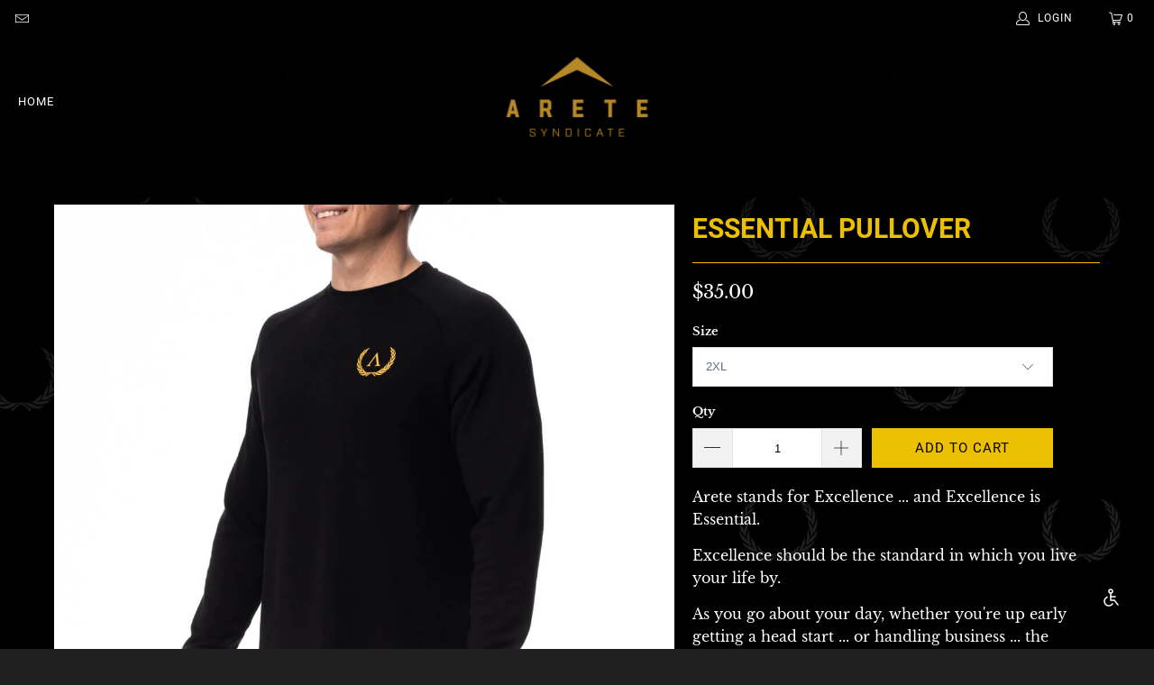

--- FILE ---
content_type: text/javascript; charset=utf-8
request_url: https://s3.us-east-2.amazonaws.com/orderlogic-production/arete-syndicate_constraints.js?1589922986
body_size: 3829
content:
var olConstraints = {"shop_id":6911819865,"money_format":"${{amount}}","order_min_quantity":null,"order_max_quantity":null,"messages":{},"2178032107609_maximum":{"product_id":2178032107609,"product":{"title":"Arete Syndicate LIVE - Accelerator Member Ticket"},"variant_count":1,"type":"maximum","amount":"2"},"4095029903449_maximum":{"product_id":4095029903449,"product":{"title":"Arete Syndicate LIVE - Guest of Syndicate Member"},"variant_count":1,"type":"maximum","amount":"1"},"4166957334617_maximum":{"product_id":4166957334617,"product":{"title":"Arete Syndicate LIVE Alumni Ticket"},"variant_count":1,"type":"maximum","amount":"2"},"4102353485913_maximum":{"product_id":4102353485913,"product":{"title":"Arete Syndicate LIVE Ticket"},"variant_count":1,"type":"maximum","amount":"1"},"4164350967897_maximum":{"product_id":4164350967897,"product":{"title":"2 Arete Syndicate LIVE Tickets"},"variant_count":1,"type":"maximum","amount":"1"},"6659903258775_maximum":{"product_id":6659903258775,"product":{"title":"Arete Syndicate Legacy Bi-Weekly Plan 1 Auto renew"},"variant_count":1,"type":"maximum","amount":"1"},"6593830518935_maximum":{"product_id":6593830518935,"product":{"title":"Arete Syndicate Legacy Bi-Weekly Plan 2"},"variant_count":1,"type":"maximum","amount":"1"},"6659904307351_maximum":{"product_id":6659904307351,"product":{"title":"Arete Syndicate Legacy Bi-Weekly Plan 2 Auto renew"},"variant_count":1,"type":"maximum","amount":"1"},"6595810656407_maximum":{"product_id":6595810656407,"product":{"title":"Arete Syndicate Legacy Membership"},"variant_count":1,"type":"maximum","amount":"1"},"6593818722455_maximum":{"product_id":6593818722455,"product":{"title":"Arete Syndicate Legacy Membership"},"variant_count":1,"type":"maximum","amount":"1"},"6575978807447_maximum":{"product_id":6575978807447,"product":{"title":"Arete Syndicate Membership - Pay Monthly"},"variant_count":1,"type":"maximum","amount":"1"},"6588465938583_maximum":{"product_id":6588465938583,"product":{"title":"Arete Syndicate Membership - Pay Yearly"},"variant_count":1,"type":"maximum","amount":"1"},"6588464398487_maximum":{"product_id":6588464398487,"product":{"title":"Arete Syndicate Membership - Pay Yearly"},"variant_count":1,"type":"maximum","amount":"1"},"6593834680471_maximum":{"product_id":6593834680471,"product":{"title":"Arete Syndicate Bi-Weekly Plan 1"},"variant_count":1,"type":"maximum","amount":"1"},"6659950936215_maximum":{"product_id":6659950936215,"product":{"title":"Arete Syndicate Bi-Weekly Plan 1 Auto renew"},"variant_count":1,"type":"maximum","amount":"1"},"6593835106455_maximum":{"product_id":6593835106455,"product":{"title":"Arete Syndicate Bi-Weekly Plan 2"},"variant_count":1,"type":"maximum","amount":"1"},"6659904372887_maximum":{"product_id":6659904372887,"product":{"title":"Arete Syndicate Bi-Weekly Plan 2 Auto renew"},"variant_count":1,"type":"maximum","amount":"1"},"6593828978839_maximum":{"product_id":6593828978839,"product":{"title":"Arete Syndicate Legacy Bi-Weekly Plan 1"},"variant_count":1,"type":"maximum","amount":"1"},"6542976221335_maximum":{"product_id":6542976221335,"product":{"title":"Arete Syndicate Membership - Pay Monthly"},"variant_count":1,"type":"maximum","amount":"1"},"6618009632919_maximum":{"product_id":6618009632919,"product":{"title":"Arete Syndicate Summit Ticket"},"variant_count":1,"type":"maximum","amount":"1"},"6589396385943_maximum":{"product_id":6589396385943,"product":{"title":"Arete Syndicate Summit Ticket (2 payment plan)"},"variant_count":1,"type":"maximum","amount":"1"},"7147399905431_maximum":{"product_id":7147399905431,"product":{"title":"Arete Syndicate Summit Ticket (2 payment plan)"},"variant_count":1,"type":"maximum","amount":"1"},"tag_constraints":{},"tier":0,"deleted":false,"cart_metadata":false,"hide_dynamic_checkout_button":true}

--- FILE ---
content_type: text/javascript
request_url: https://www.aretesyndicate.shop/cdn/shop/t/5/assets/app.js?v=55224543506689555151613147926
body_size: 9125
content:
$(function(){utils.enableDisclosure();var oldFlickityCreate=window.Flickity.prototype._create;window.Flickity.prototype._create=function(){var that=this;return this.element.addEventListener&&this.element.addEventListener("load",function(){that.onresize()},!0),this._create=oldFlickityCreate,oldFlickityCreate.apply(this,arguments)},document.addEventListener("lazyloaded",function(e2){var bg=e2.target.getAttribute("data-bg");bg&&(e2.target.style.backgroundImage="url("+bg+")")}),imageFunctions.flickityIosFix(),objectFitImages(),header.loadMegaMenu(),header.init(),Shopify.theme_settings.enable_autocomplete&&searchAutocomplete.init(),utils.pageBannerCheck(),slideshow.init(),testimonial.init(),videoSection.init(),gallery.init(),videoFeature.setupVideoPlayer(),featuredPromotions.init(),featuredCollectionSection.init(),collectionSidebarFilter.init(),cart.init(),mapFunction.init(),productPage.init(),recentlyViewed.init(),(Currency.show_multiple_currencies||Currency.native_multi_currency)&&currencyConverter.init();var pathname=location.pathname;pathname.startsWith("/challenge")&&$("html, body").animate({scrollTop:0},"slow"),utils.productReviewScroll();var resizeTimeout,beforeResizeWidth=$(window).width();window.addEventListener("resize",function(event){resizeTimeout||(resizeTimeout=setTimeout(function(){resizeTimeout=null;var currentScreenWidth=$(window).width();Shopify.media_queries.medium.matches&&currentScreenWidth!==beforeResizeWidth&&(cart.init(),header.unload(),header.init())},66))},!1),$.fancybox.defaults.animationEffect="fade",$.fancybox.defaults.transitionEffect="fade",$.fancybox.defaults.hash=!1,$.fancybox.defaults.infobar=!1,$.fancybox.defaults.toolbar=!1,$.fancybox.defaults.arrows=!1,$.fancybox.defaults.loop=!0,$.fancybox.defaults.smallBtn=!0,$.fancybox.defaults.live=!1,$.fancybox.defaults.zoom=!1,$.fancybox.defaults.mobile.preventCaptionOverlap=!1,$.fancybox.defaults.mobile.toolbar=!0,$.fancybox.defaults.mobile.buttons=["close"],$.fancybox.defaults.mobile.clickSlide="close",$.fancybox.defaults.mobile.clickContent="zoom",$.fancybox.defaults.afterLoad=function(instance,slide){instance.current.type=="image"&&slide.$content.wrapInner("<div class='fancybox-image-wrap'></div>"),instance.group.length>1&&slide.$content.find(".fancybox-image-wrap").append('<a title="Previous" class="fancybox-item fancybox-nav fancybox-prev" href="javascript:;" data-fancybox-prev><span>'+svgArrowSizeLeft+'</span></a><a title="Next" class="fancybox-item fancybox-nav fancybox-next" href="javascript:;" data-fancybox-next><span>'+svgArrowSizeRight+"</span></a>")},$('.lightbox[rel="gallery"]').fancybox();var $videoIframes=$('iframe[src*="youtube.com"], iframe[src*="vimeo.com"], iframe[src*="facebook.com/plugins/video"]');function getAspectRatio(width,height){var ratio=width/height;return Math.abs(ratio-1/1)==0?"1:1":Math.abs(ratio-4/3)<Math.abs(ratio-16/9)?"4:3":"16:9"}$videoIframes.each(function(index,iframe){var $iframe=$(iframe),source=$iframe.attr("src");!$iframe.parents(".plyr__video-wrapper").length&&!$iframe.parents(".lazyframe").length&&$iframe.wrap('<div class="lazyframe" data-ratio="'+getAspectRatio($iframe.attr("width"),$iframe.attr("height"))+'" data-src="'+source+'"></div>')}),lazyframe(".lazyframe"),$(".shopify-policy__container").wrap('<section class="section shopify-policy-template"><div class="container content"></div>'),$(".shopify-policy__container").closest(".section").prepend('<a name="pagecontent" id="pagecontent"></a>'),$(".shopify-policy__container").addClass("five-eighths offset-by-three columns is-hidden-offset-mobile-only medium-down--one-whole"),$(".shopify-policy__title").append('<div class="feature_divider"></div>');var currentValue=$(".search__form input[name='q']").val();$(".search__form input[name='q']").length>0&&$(".search__form input[name='q']").val(currentValue.replace("*","")),$("#sort-by").val($("#sort-by").data("default-sort")),$("body").on("change","#sort-by",function(){quickFilter.init()}),$("body").on("change","#tag_filter",function(){$("[data-option-filter] input").prop("checked",!1),quickFilter.init()}),$("body").on("change","#blog_filter",function(){var url=$(this).val();window.location=url}),$("input, select, textarea").on("focus blur",function(event){$("meta[name=viewport]").attr("content","width=device-width,initial-scale=1,maximum-scale="+(event.type=="blur"?10:1))}),$("body").on("change","[data-option-filter] input",function(){quickFilter.init(),$("html, body").animate({scrollTop:$("#pagecontent").offset().top},500)}),$("body").on("click","[data-reset-filters]",function(){collectionSidebarFilter.clearAllFilters()}),$("body").on("click","[data-clear-filter]",function(){var selectedOption=$(this).parents(".filter-active-tag");collectionSidebarFilter.clearSelectedFilter(selectedOption)}),$("body").on("change",".currencies",function(e2){$("[data-initial-modal-price]").attr("data-initial-modal-price","")}),$("body").on("change",".js-quick-shop select",function(e2){var currentVariant=$('.js-quick-shop select[name="id"]').val();currentVariant&&globalQuickShopProduct&&quickShop.updateVariant(currentVariant)}),Shopify.theme_settings.quick_shop_enabled&&quickShop.init();var touchStartPos=0;if($(document).bind("touchstart",function(e2){touchStartPos=$(window).scrollTop()}).bind("touchend",function(e2){var distance=touchStartPos-$(window).scrollTop();(distance>20||distance<-20)&&e2.preventDefault}),$("body").on("click",".sidebar .parent-link--false",function(e2){e2.preventDefault(),$menu=$(this).parent("li"),$menu.find(".menu-toggle").toggleClass("active"),$menu.find("ul").slideToggle()}),Shopify.theme_settings.newsletter_popup&&newsletter_popup.init(),window.location.pathname.indexOf("/comments")!=-1&&$("html,body").animate({scrollTop:$("#new-comment").offset().top-140},"slow"),$("body").on("mouseenter",".icon-search",function(){$(".search-terms").focus()}),$("body").on("click",".icon-search",function(){$("input.search-terms").focus()}),$("body").on("click",".search-submit",function(){$(this).parent().submit()}),Shopify.media_queries.large.matches&&($(".animate_right").waypoint(function(){$(this.element).addClass("animated fadeInRight")},{offset:"70%"}),$(".animate_left").waypoint(function(){$(this.element).addClass("animated fadeInLeft")},{offset:"70%"}),$(".animate_up").waypoint(function(){$(this.element).addClass("animated fadeInUp")},{offset:"70%"}),$(".animate_down").waypoint(function(){$(this.element).addClass("animated fadeInDown")},{offset:"70%"})),$(".slider, .flexslider").find("li").unwrap(),$(".slider, .flexslider").flickity({pageDots:usePageDots,imagesLoaded:!0,arrowShape:arrowSize,lazyLoad:2}),utils.createAccordion(".toggle-all--true","h4.toggle","ul.toggle_list"),utils.createAccordion(".footer_menu","h6","ul"),utils.createAccordion(".footer_content","h6","div.toggle_content"),utils.createAccordion(".product_section .accordion-tabs",".tabs li > a",".tabs-content li"),utils.mobileParentActiveAccordion("#mobile_menu","li.sublink > a.parent-link--true span","li.sublink ul"),utils.mobileAccordion("#mobile_menu","li.sublink > a.parent-link--false","li.sublink ul"),utils.initializeTabs(),utils.resizeActionButtons(),globalAccordions.init(),$(window).on("resize",function(){utils.resizeActionButtons()}),Shopify.media_queries.medium.matches&&utils.createAccordion(".toggle-all--false","h4.toggle","ul.toggle_list"),$("body").on("click",".menu-toggle",function(e2){var $content=$(this).next("ul");$content.slideToggle(),$(this).toggleClass("active"),$(this).attr("aria-expanded",$(this).attr("aria-expanded")=="true"?"false":"true")}),Shopify.theme_settings.collection_swatches&&Shopify.media_queries.large.matches&&($("body").on("mouseenter",".collection_swatches",function(){$(".swatch span",$(this)).each(function(){$(this).data("image").indexOf("no-image")==-1&&($("<img/>")[0].src=$(this).data("image"))})}),$("body").on("mouseenter",".swatch span",function(){$(this).data("image").indexOf("no-image")==-1&&($(this).parents(".thumbnail").find(".image__container img:not(.secondary)").attr("src",$(this).data("image")),$(this).parents(".thumbnail").find(".image__container img:not(.secondary)").attr("srcset",$(this).data("image")))})),Shopify.theme_settings.display_tos_checkbox&&$("body").on("click touchstart",".cart_content .tos_label",function(){$(this).prev("input").prop("checked",!0)}),Shopify.theme_settings.display_tos_checkbox&&Shopify.theme_settings.go_to_checkout?$("body").on("click",".tos_warning .action_button",function(e2){if($(this).parents("form").find(".tos_agree").is(":checked"))Shopify.theme_settings.go_to_checkout||$("body").hasClass("cart")?$(this).submit():(e2.preventDefault(),document.location.href="/cart");else{var warning2='<p class="warning animated bounceIn">'+Shopify.translation.agree_to_terms_warning+"</p>";return $("p.warning").length==0&&$(this).before(warning2),!1}}):Shopify.theme_settings.go_to_checkout||$("body").on("click",".cart_content .action_button",function(e2){e2.preventDefault(),document.location.href=Shopify.routes.cart_url}),Shopify.theme_settings.collection_secondary_image&&imageFunctions.showSecondaryImage(),$("[data-is-required]").length){var $checkboxGroup=$(".contact-block--checkbox input");$checkboxGroup.prop("required",!0),$(".contact-block--checkbox [data-is-required] input").on("change",function(){$checkboxGroup.prop("required",!0),$checkboxGroup.is(":checked")&&$checkboxGroup.prop("required",!1)})}$(".maps").click(function(){$(".maps iframe").css("pointer-events","auto")}),Shopify.theme_settings.pagination_type=="load_more_button"&&enableLoadMoreButton(".collection-matrix"),Shopify.theme_settings.pagination_type=="load_more"&&enableLoadMoreProducts(),Shopify.theme_settings.pagination_type=="infinite_scroll"&&enableInfiniteScroll(),Shopify.theme_settings.search_pagination_type=="load_more_button"&&enableLoadMoreButton(".search-matrix"),Shopify.theme_settings.search_pagination_type=="load_more"&&enableLoadMoreSearch(),Shopify.theme_settings.search_pagination_type=="infinite_scroll"&&enableInfiniteSearchScroll();function ajaxSubmitCart(cart2){$cart=cart2,$.ajax({url:"/cart/update.js",dataType:"json",cache:!1,type:"post",data:$cart.serialize(),success:function(data){refreshCart(data)}})}function updateCartItemQuantity(cartItem){$.ajax({url:"/cart/change.js",dataType:"json",cache:!1,type:"post",data:{quantity:cartItem.quantity,line:cartItem.lineID},success:function(data){var cartItemsArray=data.items,lineIDIndex=cartItem.lineID-1,totalCartItems=cartItem.parentCartForm.find("[data-variant-id]").length,$quantityInputs=cartItem.parentCartForm.find('[data-variant-id="'+cartItem.variantID+'"] input'),initialQuantityTotal=0,apiQuantityTotal=0,apiLineItemQuantity=typeof data.items[lineIDIndex]!="undefined"?data.items[lineIDIndex].quantity:0;if($quantityInputs.length>1?($.each($quantityInputs,function(i2,input){initialQuantityTotal+=parseInt($(input).val())}),cartItemsArray.forEach(function(item){item.variant_id===cartItem.variantID&&(apiQuantityTotal+=item.quantity)})):(initialQuantityTotal=parseInt($quantityInputs.val()),apiQuantityTotal=typeof data.items[lineIDIndex]!="undefined"?data.items[lineIDIndex].quantity:0),initialQuantityTotal>0&&initialQuantityTotal>apiQuantityTotal)if(apiQuantityTotal==1?items_left_text=Shopify.translation.one_item_left:items_left_text=Shopify.translation.items_left_text,$(".warning--quantity").remove(),totalCartItems<cartItemsArray.length)cartItem.parentCartForm.data("cart-form")==="cart-template"?cartItem.parentCartForm.submit():refreshCart(data);else{var warning2='<p class="warning warning--quantity animated bounceIn">'+apiQuantityTotal+" "+items_left_text+"</p>";cartItem.parentCartForm.find("[data-line-id='"+cartItem.lineID+"'] input").parent().after(warning2),cartItem.parentCartForm.find("[data-line-id='"+cartItem.lineID+"'] input").val(apiLineItemQuantity)}else cartItem.parentCartForm.data("cart-form")==="cart-template"?cartItem.parentCartForm.submit():refreshCart(data)}})}function refreshCartID(){for(var cartItem=document.querySelectorAll(".cart__item"),i2=0;i2<cartItem.length;i2++)for(var lineIndex=i2+1,dataLineId=cartItem[i2].querySelectorAll("[data-line-id]"),c=0;c<dataLineId.length;c++)dataLineId[c].dataset.lineId=lineIndex}function refreshCart(cart2){$(".cart_count").empty(),$cartBtn=$(".cart_count");var value=$cartBtn.text()||"0",cart_items_html="",cart_discounts_html="",cart_action_html="",cart_savings_html="",$cart_form=$("[data-cart-form]"),productHasSale=!1,productCompareAtPrice=0,productFinalPrice=0;if($cart_form.data("total-discount",cart2.total_discount),$cartBtn.text(value.replace(/[0-9]+/,cart2.item_count)),cart2.item_count==0)$(".js-empty-cart__message").removeClass("hidden"),$cart_form.addClass("hidden");else{$(".js-empty-cart__message").addClass("hidden"),$cart_form.removeClass("hidden");var total_saving=0,saving=0;$.each(cart2.items,function(index,item){var itemDiscounts=item.discounts,discountMessage="";for(i=0;i<itemDiscounts.length;i++){var amount2=Shopify.formatMoney(itemDiscounts[i].amount,$("body").data("money-format")),title2=itemDiscounts[i].title;discountMessage='<p class="notification-discount meta">'+title2+"</p>"}var line_id=index+1;if(cart_items_html+='<li class="mini-cart__item clearfix" data-cart-item data-line-id="'+line_id+'" data-variant-id="'+item.id+'"><a href="'+item.url+'">',item.image&&(cart_items_html+='<div class="cart_image"><img src="'+item.image.replace(/(\.[^.]*)$/,"_compact$1").replace("http:","")+'" alt="'+htmlEncode(item.title)+'" /></div></a>'),cart_items_html+='<div class="mini-cart__item--content"><div class="mini-cart__item__title"><div class="item_title"><a href="'+item.url+'">'+item.title+"</a></div>",item.properties&&$.each(item.properties,function(title3,value2){value2&&(cart_items_html+='<div class="line-item">'+title3+": "+value2+" </div>")}),cart_items_html+='<strong class="right price">',$.ajax({dataType:"json",async:!1,cache:!1,url:"/products/"+item.handle+".js",success:function(data){if(data.variants){var itemVariants=data.variants;if(itemVariants.length>1){for(v=0;v<itemVariants.length;v++)if(itemVariants[v].id==item.id)var data=itemVariants[v]}}data.compare_at_price?data.compare_at_price>data.price&&(productHasSale=!0,productCompareAtPrice=data.compare_at_price,productFinalPrice=data.price):productHasSale=!1}}),productHasSale==!0){var itemPrice=Shopify.formatMoney(productFinalPrice,$("body").data("money-format"))+' </span><span class="money was_price">'+Shopify.formatMoney(productCompareAtPrice,$("body").data("money-format"))+"</span>";cart_items_html+='<span class="money sale">'+itemPrice+"</strong>",saving=(productCompareAtPrice-productFinalPrice)*item.quantity,total_saving=saving+total_saving}else if(item.price>item.final_price){var itemPrice=Shopify.formatMoney(item.final_price,$("body").data("money-format"))+' </span><span class="money was_price">'+Shopify.formatMoney(item.price,$("body").data("money-format"))+"</span>";cart_items_html+='<span class="money sale">'+itemPrice+"</strong>"}else{var itemPrice=Shopify.formatMoney(item.price,$("body").data("money-format"));cart_items_html+='<span class="money">'+itemPrice+"</span></strong>"}item.price>item.final_price&&(cart_items_html+=discountMessage),cart_items_html+='<div class="left product-quantity-box">',cart_items_html+='<span class="ss-icon product-minus js-change-quantity" data-func="minus"><span class="icon-minus"></span></span>',cart_items_html+='<input type="number" min="0" class="quantity" name="updates[]" id="updates_'+item.id+'" value="'+item.quantity+'" data-cart-quantity-input="mini-cart" />',cart_items_html+='<span class="ss-icon product-plus js-change-quantity" data-func="plus"><span class="icon-plus"></span></span>',cart_items_html+="</div></div></div>",cart_items_html+='<a href="/cart/change?line='+line_id+'&amp;quantity=0" class="js-cart-remove-btn cart__remove-btn" data-line-id="'+line_id+'" data-remove-item="mini-cart"><span class="remove-icon"></span></a>'});var cartDiscounts=cart2.cart_level_discount_applications,cartDiscountMessage="";for(i=0;i<cartDiscounts.length;i++){var amount=Shopify.formatMoney(cartDiscounts[i].total_allocated_amount,$("body").data("money-format")),title=cartDiscounts[i].title;cart_discounts_html+='<span class="cart_discounts--title">'+title+"</span>",cart_discounts_html+='<span class="cart_discounts--price">',cart_discounts_html+='-<span class="money">'+amount+"</span></span>"}cart_action_html+='<span class="right"><span class="money">'+Shopify.formatMoney(cart2.total_price,$("body").data("money-format"))+"</span></span><span>"+Shopify.translation.cart_subtotal_text+"</span>",total_saving=total_saving+cart2.total_discount,Shopify.theme_settings.display_savings&&total_saving>0?cart_savings_html='<span class="right"><span class="money">'+Shopify.formatMoney(total_saving,$("body").data("money-format"))+"</span></span><span>"+Shopify.translation.cart_savings_text+"</span>":cart_savings_html=""}$(".js-cart_items").html(cart_items_html),$(".js-cart_discounts").html(cart_discounts_html),$(".js-cart_subtotal").html(cart_action_html),$(".js-cart_savings").html(cart_savings_html),Currency.show_multiple_currencies&&currencyConverter.convertCurrencies()}$("body").on("change","[data-cart-quantity-input]",function(){var cartItem={lineID:$(this).parents("[data-cart-item]").data("line-id"),variantID:$(this).parents("[data-cart-item]").data("variant-id"),quantity:$(this).val(),parentCartForm:$(this).parents("[data-cart-form]"),totalDiscount:$(this).parents("[data-cart-form]").data("total-discount"),$element:$(this).parents("[data-cart-item]")};$(this).parents(".product-quantity-box").find(".js-change-quantity").addClass("is-disabled"),updateCartItemQuantity(cartItem)}),$("body").on("click","[data-remove-item]",function(e2){e2.preventDefault();var cartItem={lineID:$(this).parents("[data-cart-item]").data("line-id"),variantID:$(this).parents("[data-cart-item]").data("variant-id"),quantity:0,parentCartForm:$(this).parents("[data-cart-form]"),totalDiscount:$(this).parents("[data-cart-form]").data("total-discount"),$element:$(this).parents("[data-cart-item]")};cartItem.$element.addClass("animated fadeOutLeft"),updateCartItemQuantity(cartItem),cartItem.parentCartForm.data("cart-form")==="cart-template"&&(cartItem.$element.find("input").val("0"),cartItem.parentCartForm.submit()),cartItem.parentCartForm.data("cart-form")==="mini-cart"&&cartItem.$element.find("input").val("0")}),Shopify.theme_settings.cart_action=="ajax"&&$(document).on("click",".ajax-submit",function(e){e.preventDefault();var $addToCartForm=$(this).closest("form"),$addToCartBtn=$addToCartForm.find(".add_to_cart");return $("body").hasClass("cart")&&$addToCartForm.submit(),$.ajax({url:"/cart/add.js",dataType:"json",cache:!1,type:"post",data:$addToCartForm.serialize(),beforeSend:function(){$addToCartBtn.attr("disabled","disabled").addClass("disabled"),$addToCartBtn.find("span").removeClass("fadeInDown").addClass("animated zoomOut")},success:function(itemData){$addToCartBtn.find(".checkmark").addClass("checkmark-active"),window.setTimeout(function(){$addToCartBtn.removeAttr("disabled").removeClass("disabled"),$addToCartBtn.find(".checkmark").removeClass("checkmark-active"),$addToCartBtn.find("span").removeClass("zoomOut").addClass("fadeInDown")},1e3),$.ajax({url:"/cart.js",dataType:"json",cache:!1,success:function(cart2){setTimeout(function(){if(refreshCart(cart2),$("body").hasClass("fancybox-active")&&$.fancybox.close(),$("#header").is(":visible")?$("#header .cart-container").addClass("active_link"):$(".sticky_nav--stick").length?$(".sticky_nav .cart-container").addClass("active_link"):$(".top-bar .cart-container").addClass("active_link"),Shopify.media_queries.medium.matches){var $cart_container=$(this).parent();$cart_container.hasClass("active_link"),$("body").addClass("blocked-scroll")}},500)}})},error:function(XMLHttpRequest){var response=eval("("+XMLHttpRequest.responseText+")");response=response.description,$(".warning").remove();var warning='<p class="warning animated bounceIn">'+response.replace("All 1 ","All ")+"</p>";$addToCartForm.after(warning),$addToCartBtn.removeAttr("disabled").removeClass("disabled"),$addToCartBtn.find("span").text(Shopify.translation.add_to_cart).removeClass("zoomOut").addClass("zoomIn")}}),!1}),productPage.productSwatches()}),Shopify.updateOptionsInSelector=function(selectorIndex,parent){switch(selectorIndex){case 0:var key="root",selector=$(parent+" .single-option-selector:eq(0)");break;case 1:var key=$(parent+" .single-option-selector:eq(0)").val(),selector=$(parent+" .single-option-selector:eq(1)");break;case 2:var key=$(parent+" .single-option-selector:eq(0)").val();key+=" / "+$(parent+" .single-option-selector:eq(1)").val();var selector=$(parent+" .single-option-selector:eq(2)")}var availableOptions=Shopify.optionsMap[key];$(parent+' .swatch[data-option-index="'+selectorIndex+'"] .swatch-element').each(function(){$.inArray($(this).attr("data-value"),availableOptions)!==-1?$(this).removeClass("soldout").find(":radio").removeAttr("disabled","disabled").removeAttr("checked"):$(this).addClass("soldout").find(":radio").removeAttr("checked").attr("disabled","disabled")})},Shopify.linkOptionSelectors=function(product,parent){Shopify.optionsMap={};for(var i2=0;i2<product.variants.length;i2++){var variant=product.variants[i2];if(variant.available){if(Shopify.optionsMap.root=Shopify.optionsMap.root||[],Shopify.optionsMap.root.push(variant.option1),Shopify.optionsMap.root=Shopify.uniq(Shopify.optionsMap.root),product.options.length>1){var key=variant.option1;Shopify.optionsMap[key]=Shopify.optionsMap[key]||[],Shopify.optionsMap[key].push(variant.option2),Shopify.optionsMap[key]=Shopify.uniq(Shopify.optionsMap[key])}if(product.options.length===3){var key=variant.option1+" / "+variant.option2;Shopify.optionsMap[key]=Shopify.optionsMap[key]||[],Shopify.optionsMap[key].push(variant.option3),Shopify.optionsMap[key]=Shopify.uniq(Shopify.optionsMap[key])}}}Shopify.updateOptionsInSelector(0,parent),product.options.length>1&&Shopify.updateOptionsInSelector(1,parent),product.options.length===3&&Shopify.updateOptionsInSelector(2,parent),$(parent+" .single-option-selector:eq(0)").change(function(){return Shopify.updateOptionsInSelector(1,parent),product.options.length===3&&Shopify.updateOptionsInSelector(2,parent),!0}),$(parent+" .single-option-selector:eq(1)").change(function(){return product.options.length===3&&Shopify.updateOptionsInSelector(2,parent),!0})};function htmlEncode(value){return value?$("<div/>").text(value).html():""}function is_touch_device(){return"ontouchstart"in window||navigator.maxTouchPoints}var touch_device=/Android|webOS|iPhone|iPad|iPod|BlackBerry/i.test(navigator.userAgent);function floatToString(t,e2){var o=t.toFixed(e2).toString();return o.match(/^\.\d+/)?"0"+o:o}if(typeof Shopify=="undefined")var Shopify={};Shopify.each=function(t,e2){for(var o=0;o<t.length;o++)e2(t[o],o)},Shopify.map=function(t,e2){for(var o=[],i2=0;i2<t.length;i2++)o.push(e2(t[i2],i2));return o},Shopify.arrayIncludes=function(t,e2){for(var o=0;o<t.length;o++)if(t[o]==e2)return!0;return!1},Shopify.uniq=function(t){for(var e2=[],o=0;o<t.length;o++)Shopify.arrayIncludes(e2,t[o])||e2.push(t[o]);return e2},Shopify.isDefined=function(t){return typeof t!="undefined"},Shopify.getClass=function(t){return Object.prototype.toString.call(t).slice(8,-1)},Shopify.extend=function(t,e2){function o(){}o.prototype=e2.prototype,t.prototype=new o,t.prototype.constructor=t,t.baseConstructor=e2,t.superClass=e2.prototype},Shopify.locationSearch=function(){return window.location.search},Shopify.locationHash=function(){return window.location.hash},Shopify.replaceState=function(t){window.history.replaceState({},document.title,t)},Shopify.urlParam=function(t){var e2=RegExp("[?&]"+t+"=([^&#]*)").exec(Shopify.locationSearch());return e2&&decodeURIComponent(e2[1].replace(/\+/g," "))},Shopify.newState=function(t,e2){var o;return o=Shopify.urlParam(t)?Shopify.locationSearch().replace(RegExp("("+t+"=)[^&#]+"),"$1"+e2):Shopify.locationSearch()===""?"?"+t+"="+e2:Shopify.locationSearch()+"&"+t+"="+e2,o+Shopify.locationHash()},Shopify.setParam=function(t,e2){Shopify.replaceState(Shopify.newState(t,e2))},Shopify.Product=function(t){Shopify.isDefined(t)&&this.update(t)},Shopify.Product.prototype.update=function(t){for(property in t)this[property]=t[property]},Shopify.Product.prototype.optionNames=function(){return Shopify.getClass(this.options)=="Array"?this.options:[]},Shopify.Product.prototype.optionValues=function(t){if(!Shopify.isDefined(this.variants))return null;var e2=Shopify.map(this.variants,function(e3){var o="option"+(t+1);return e3[o]==null?null:e3[o]});return e2[0]==null?null:Shopify.uniq(e2)},Shopify.Product.prototype.getVariant=function(t){var e2=null;return t.length!=this.options.length||Shopify.each(this.variants,function(o){for(var i2=!0,r=0;r<t.length;r++){var n="option"+(r+1);o[n]!=t[r]&&(i2=!1)}return i2==1?void(e2=o):void 0}),e2},Shopify.Product.prototype.getVariantById=function(t){for(var e2=0;e2<this.variants.length;e2++){var o=this.variants[e2];if(t==o.id)return o}return null},Shopify.money_format="$",Shopify.formatMoney=function(t,e2){function o(t2,e3){return typeof t2=="undefined"?e3:t2}function i2(t2,e3,i3,r2){if(e3=o(e3,2),i3=o(i3,","),r2=o(r2,"."),isNaN(t2)||t2==null)return 0;t2=(t2/100).toFixed(e3);var n2=t2.split("."),a2=n2[0].replace(/(\d)(?=(\d\d\d)+(?!\d))/g,"$1"+i3),s=n2[1]?r2+n2[1]:"";return a2+s}typeof t=="string"&&(t=t.replace(".",""));var r="",n=/\{\{\s*(\w+)\s*\}\}/,a=e2||this.money_format;switch(a.match(n)[1]){case"amount":r=i2(t,2);break;case"amount_no_decimals":r=i2(t,0);break;case"amount_with_comma_separator":r=i2(t,2,".",",");break;case"amount_with_apostrophe_separator":r=i2(t,2,"'",".");break;case"amount_no_decimals_with_comma_separator":r=i2(t,0,".",",")}return a.replace(n,r)},Shopify.OptionSelectors=function(t,e2){return this.selectorDivClass="selector-wrapper",this.selectorClass="single-option-selector",this.variantIdFieldIdSuffix="-variant-id",this.variantIdField=null,this.historyState=null,this.selectors=[],this.domIdPrefix=t,this.product=new Shopify.Product(e2.product),this.onVariantSelected=Shopify.isDefined(e2.onVariantSelected)?e2.onVariantSelected:function(){},this.replaceSelector(t),this.initDropdown(),e2.enableHistoryState&&(this.historyState=new Shopify.OptionSelectors.HistoryState(this)),!0},Shopify.OptionSelectors.prototype.initDropdown=function(){var t={initialLoad:!0},e2=this.selectVariantFromDropdown(t);if(!e2){var o=this;setTimeout(function(){o.selectVariantFromParams(t)||o.fireOnChangeForFirstDropdown.call(o,t)})}},Shopify.OptionSelectors.prototype.fireOnChangeForFirstDropdown=function(t){this.selectors[0].element.onchange(t)},Shopify.OptionSelectors.prototype.selectVariantFromParamsOrDropdown=function(t){var e2=this.selectVariantFromParams(t);e2||this.selectVariantFromDropdown(t)},Shopify.OptionSelectors.prototype.replaceSelector=function(t){var e2=document.getElementById(t),o=e2.parentNode;Shopify.each(this.buildSelectors(),function(t2){o.insertBefore(t2,e2)}),e2.style.display="none",this.variantIdField=e2},Shopify.OptionSelectors.prototype.selectVariantFromDropdown=function(t){var e2=document.getElementById(this.domIdPrefix).querySelector("[selected]");if(e2||(e2=document.getElementById(this.domIdPrefix).querySelector('[selected="selected"]')),!e2)return!1;var o=e2.value;return this.selectVariant(o,t)},Shopify.OptionSelectors.prototype.selectVariantFromParams=function(t){var e2=Shopify.urlParam("variant");return this.selectVariant(e2,t)},Shopify.OptionSelectors.prototype.selectVariant=function(t,e2){var o=this.product.getVariantById(t);if(o==null)return!1;for(var i2=0;i2<this.selectors.length;i2++){var r=this.selectors[i2].element,n=r.getAttribute("data-option"),a=o[n];a!=null&&this.optionExistInSelect(r,a)&&(r.value=a)}return typeof jQuery!="undefined"?jQuery(this.selectors[0].element).trigger("change",e2):this.selectors[0].element.onchange(e2),!0},Shopify.OptionSelectors.prototype.optionExistInSelect=function(t,e2){for(var o=0;o<t.options.length;o++)if(t.options[o].value==e2)return!0},Shopify.OptionSelectors.prototype.insertSelectors=function(t,e2){Shopify.isDefined(e2)&&this.setMessageElement(e2),this.domIdPrefix="product-"+this.product.id+"-variant-selector";var o=document.getElementById(t);Shopify.each(this.buildSelectors(),function(t2){o.appendChild(t2)})},Shopify.OptionSelectors.prototype.buildSelectors=function(){for(var t=0;t<this.product.optionNames().length;t++){var e2=new Shopify.SingleOptionSelector(this,t,this.product.optionNames()[t],this.product.optionValues(t));e2.element.disabled=!1,this.selectors.push(e2)}var o=this.selectorDivClass,i2=this.product.optionNames(),r=Shopify.map(this.selectors,function(t2){var e3=document.createElement("div");if(e3.setAttribute("class",o),i2.length>1){var r2=document.createElement("label");r2.htmlFor=t2.element.id,r2.innerHTML=t2.name,e3.appendChild(r2)}return e3.appendChild(t2.element),e3});return r},Shopify.OptionSelectors.prototype.selectedValues=function(){for(var t=[],e2=0;e2<this.selectors.length;e2++){var o=this.selectors[e2].element.value;t.push(o)}return t},Shopify.OptionSelectors.prototype.updateSelectors=function(t,e2){var o=this.selectedValues(),i2=this.product.getVariant(o);i2?(this.variantIdField.disabled=!1,this.variantIdField.value=i2.id):this.variantIdField.disabled=!0,this.onVariantSelected(i2,this,e2),this.historyState!=null&&this.historyState.onVariantChange(i2,this,e2)},Shopify.OptionSelectorsFromDOM=function(t,e2){var o=e2.optionNames||[],i2=e2.priceFieldExists||!0,r=e2.delimiter||"/",n=this.createProductFromSelector(t,o,i2,r);e2.product=n,Shopify.OptionSelectorsFromDOM.baseConstructor.call(this,t,e2)},Shopify.extend(Shopify.OptionSelectorsFromDOM,Shopify.OptionSelectors),Shopify.OptionSelectorsFromDOM.prototype.createProductFromSelector=function(t,e2,o,i2){if(!Shopify.isDefined(o))var o=!0;if(!Shopify.isDefined(i2))var i2="/";var r=document.getElementById(t),n=r.childNodes,a=(r.parentNode,e2.length),s=[];Shopify.each(n,function(t2,r2){if(t2.nodeType==1&&t2.tagName.toLowerCase()=="option"){var n2=t2.innerHTML.split(new RegExp("\\s*\\"+i2+"\\s*"));e2.length==0&&(a=n2.length-(o?1:0));var p2=n2.slice(0,a),l2=o?n2[a]:"",c=(t2.getAttribute("value"),{available:!t2.disabled,id:parseFloat(t2.value),price:l2,option1:p2[0],option2:p2[1],option3:p2[2]});s.push(c)}});var p={variants:s};if(e2.length==0){p.options=[];for(var l=0;a>l;l++)p.options[l]="option "+(l+1)}else p.options=e2;return p},Shopify.SingleOptionSelector=function(t,e2,o,i2){this.multiSelector=t,this.values=i2,this.index=e2,this.name=o,this.element=document.createElement("select");for(var r=0;r<i2.length;r++){var n=document.createElement("option");n.value=i2[r],n.innerHTML=i2[r],this.element.appendChild(n)}return this.element.setAttribute("class",this.multiSelector.selectorClass),this.element.setAttribute("data-option","option"+(e2+1)),this.element.id=t.domIdPrefix+"-option-"+e2,this.element.onchange=function(o2,i3){i3=i3||{},t.updateSelectors(e2,i3)},!0},Shopify.Image={preload:function(t,e2){for(var o=0;o<t.length;o++){var i2=t[o];this.loadImage(this.getSizedImageUrl(i2,e2))}},loadImage:function(t){new Image().src=t},switchImage:function(t,e2,o){if(t&&e2){var i2=this.imageSize(e2.src),r=this.getSizedImageUrl(t.src,i2);o?o(r,t,e2):e2.src=r}},imageSize:function(t){var e2=t.match(/_(1024x1024|2048x2048|pico|icon|thumb|small|compact|medium|large|grande)\./);return e2!=null?e2[1]:null},getSizedImageUrl:function(t,e2){if(e2==null)return t;if(e2=="master")return this.removeProtocol(t);var o=t.match(/\.(jpg|jpeg|gif|png|bmp|bitmap|tiff|tif)(\?v=\d+)?$/i);if(o!=null){var i2=t.split(o[0]),r=o[0];return this.removeProtocol(i2[0]+"_"+e2+r)}return null},removeProtocol:function(t){return t.replace(/http(s)?:/,"")}},Shopify.OptionSelectors.HistoryState=function(t){this.browserSupports()&&this.register(t)},Shopify.OptionSelectors.HistoryState.prototype.register=function(t){window.addEventListener("popstate",function(e2){t.selectVariantFromParamsOrDropdown({popStateCall:!0})})},Shopify.OptionSelectors.HistoryState.prototype.onVariantChange=function(t,e2,o){this.browserSupports()&&(!t||o.initialLoad||o.popStateCall||Shopify.setParam("variant",t.id))},Shopify.OptionSelectors.HistoryState.prototype.browserSupports=function(){return window.history&&window.history.replaceState},$(document).on("shopify:block:select",function(e2){var blockId=e2.detail.blockId,$parentSection=$("#shopify-section-"+e2.detail.sectionId);($parentSection.hasClass("shopify-section--slideshow")||$parentSection.hasClass("shopify-section--testimonials"))&&sliderBlock.select(blockId,$parentSection),$parentSection.find(".block__recommended_products")&&(productPage.unload($parentSection),productPage.init()),$parentSection.hasClass("shopify-section--product-details-template")&&($(".shopify-section--map").length&&mapFunction.init(),$(".shopify-section--featured-collection").length&&(featuredCollectionSection.init(),videoFeature.init()),$("shopify-section--video").length&&videoSection.init(),$(".recently-viewed__section").length&&Shopify.theme_settings.collection_secondary_image&&imageFunctions.showSecondaryImage()),$parentSection.hasClass("shopify-section--page-details-template")&&($(".shopify-section--map").length&&mapFunction.init(),$(".shopify-section--featured-collection").length&&(featuredCollectionSection.init(),videoFeature.init()),$("shopify-section--video").length&&videoSection.init(),$(".recently-viewed__section").length&&Shopify.theme_settings.collection_secondary_image&&imageFunctions.showSecondaryImage()),$parentSection.hasClass("shopify-section--cart-template")&&$(".block__featured_collection").length&&featuredCollectionSection.init(),$parentSection.hasClass("shopify-section--product-template")&&Shopify.theme_settings.enable_shopify_review_comments&&$("#shopify-product-reviews").length>=1&&SPR.$(document).ready(function(){return SPR.registerCallbacks(),SPR.initRatingHandler(),SPR.initDomEls(),SPR.loadProducts(),SPR.loadBadges()}),utils.resizeActionButtons()}),$(document).on("shopify:block:deselect",function(e2){var $parentSection=$("#shopify-section-"+e2.detail.sectionId);($parentSection.hasClass("shopify-section--slideshow")||$parentSection.hasClass("shopify-section--testimonials"))&&sliderBlock.deselect($parentSection)}),$(document).on("shopify:section:reorder",function(e2){utils.pageBannerCheck()}),$(document).on("shopify:section:load",function(e2){var $parentSection=$("#shopify-section-"+e2.detail.sectionId);utils.pageBannerCheck(),utils.enableDisclosure(),Shopify.theme_settings.enable_autocomplete&&searchAutocomplete.init(),Shopify.theme_settings.newsletter_popup&&newsletter_popup.init(),$parentSection.hasClass("shopify-section--page-gallery-template")&&gallery.init($parentSection),$parentSection.hasClass("shopify-section--gallery")&&gallery.init(),($parentSection.hasClass("shopify-section--page-faq-template")||$parentSection.hasClass("shopify-section--faq"))&&globalAccordions.init(),$parentSection.hasClass("shopify-section--cart-template")&&(cart.init(),$(".block__featured_collection").length&&featuredCollectionSection.init()),$parentSection.hasClass("shopify-section--featured-promotions")&&featuredPromotions.init(),$parentSection.hasClass("shopify-section--slideshow")&&slideshow.init(),$parentSection.hasClass("shopify-section--testimonials")&&testimonial.init(),$parentSection.hasClass("shopify-section--featured-products")&&(productPage.init(),videoFeature.init(),productPage.productSwatches(),Shopify.theme_settings.enable_shopify_review_comments&&$(".shopify-product-reviews-badge").length&&SPR.$(document).ready(function(){return SPR.registerCallbacks(),SPR.initRatingHandler(),SPR.initDomEls(),SPR.loadProducts(),SPR.loadBadges()})),$parentSection.hasClass("shopify-section--map")&&mapFunction.init(),$parentSection.hasClass("shopify-section--featured-collection")&&(featuredCollectionSection.init(),videoFeature.init()),$parentSection.hasClass("shopify-section--video")&&videoSection.init(),$parentSection.hasClass("shopify-section--product-template")&&(productPage.init(),videoFeature.init(),productPage.productSwatches(),recentlyViewed.init(),Shopify.theme_settings.enable_shopify_review_comments&&($("#shopify-product-reviews").length||$(".shopify-product-reviews-badge").length)&&SPR.$(document).ready(function(){return SPR.registerCallbacks(),SPR.initRatingHandler(),SPR.initDomEls(),SPR.loadProducts(),SPR.loadBadges()}),utils.productReviewScroll()),$parentSection.hasClass("recommended-products-section")&&productPage.init(),$parentSection.hasClass("shopify-section--recently-viewed-products")&&recentlyViewed.init(),$parentSection.hasClass("shopify-section--article-template")&&window.location.pathname.indexOf("/comments")!=-1&&$("html,body").animate({scrollTop:$("#new-comment").offset().top-140},"slow"),$parentSection.hasClass("shopify-section--collection-template")&&(collectionSidebarFilter.init(),recentlyViewed.init()),$parentSection.hasClass("shopify-section--contact-section")&&mapFunction.init(),$parentSection.hasClass("shopify-section--search-template")&&(Shopify.theme_settings.enable_autocomplete&&searchAutocomplete.init(),collectionSidebarFilter.init()),$parentSection.hasClass("shopify-section--header")&&(header.init(),header.loadMegaMenu()),$parentSection.hasClass("shopify-section--mega-menu")&&header.loadMegaMenu(),$parentSection.hasClass("shopify-section--page-details-template")&&(featuredCollectionSection.init(),videoSection.init(),recentlyViewed.init(),$(".block__image_gallery").length&&gallery.init()),$parentSection.hasClass("shopify-section--product-details-template")&&(featuredCollectionSection.init(),videoSection.init(),mapFunction.init(),$(".block__image_gallery").length&&gallery.init(),recentlyViewed.init(),productPage.init())}),$(document).on("shopify:section:unload",function(e2){var $target=$(e2.target),$parentSection=$("#shopify-section-"+e2.detail.sectionId);$parentSection.hasClass("shopify-section--header")&&(header.unload($target),header.unloadMegaMenu()),$parentSection.hasClass("shopify-section--slideshow")&&slideshow.unload($target),$parentSection.hasClass("shopify-section--testimonials")&&testimonial.unload($target),$parentSection.hasClass("shopify-section--search")&&searchAutocomplete.unload($target),$parentSection.hasClass("shopify-section--product-template")&&productPage.unload($parentSection),$parentSection.hasClass("shopify-section--featured-products")&&productPage.unload($parentSection),$parentSection.hasClass("shopify-section--mega-menu")&&header.unloadMegaMenu()}),$(document).on("shopify:section:select",function(e2){var $parentSection=$("#shopify-section-"+e2.detail.sectionId);if($parentSection.hasClass("shopify-section--mega-menu")){var megaMenuParent=$(".header ."+e2.detail.sectionId).data("dropdown");setTimeout(function(){$('a.mega-menu-parent[data-dropdown-rel="'+megaMenuParent+'"]').trigger("mouseenter"),$('a.mega-menu-parent[data-dropdown-rel="'+megaMenuParent+'"]').parents("header").addClass("editor-hover--true"),header.removeDataAttributes(".header .mega-menu.dropdown_container .dropdown_column")},10)}$parentSection.hasClass("shopify-section--featured-collection")&&(featuredCollectionSection.unload($parentSection),featuredCollectionSection.init()),utils.pageBannerCheck();var evt=document.createEvent("UIEvents");evt.initUIEvent("resize",!0,!1,window,0),window.dispatchEvent(evt)}),$(document).on("shopify:section:deselect",function(e2){var $parentSection=$("#shopify-section-"+e2.detail.sectionId);if($parentSection.hasClass("shopify-section--mega-menu")){var megaMenuParent=$(".header ."+e2.detail.sectionId).data("dropdown");$('a.mega-menu-parent[data-dropdown-rel="'+megaMenuParent+'"]').trigger("mouseout"),$('a.mega-menu-parent[data-dropdown-rel="'+megaMenuParent+'"]').parents("header").removeClass("editor-hover--true")}});
//# sourceMappingURL=/cdn/shop/t/5/assets/app.js.map?v=55224543506689555151613147926


--- FILE ---
content_type: text/javascript; charset=utf-8
request_url: https://www.aretesyndicate.shop/products/crew-pullover.js
body_size: 443
content:
{"id":7553320583380,"title":"Essential Pullover","handle":"crew-pullover","description":"\u003cp\u003eArete stands for Excellence ... and Excellence is Essential.\u003c\/p\u003e\n\u003cp\u003eExcellence should be the standard in which you live your life by.\u003c\/p\u003e\n\u003cp\u003eAs you go about your day, whether you're up early getting a head start ... or handling business ... the Essential Pullover is ready to go to work with you!\u003c\/p\u003e\n\u003cp\u003eThe Essential Pullover features unisex sizing ... make it great for both men and women!\u003cbr\u003e\u003c\/p\u003e","published_at":"2023-04-26T11:42:25-05:00","created_at":"2022-03-04T15:22:15-06:00","vendor":"Arete Syndicate","type":"","tags":["asl-2023"],"price":3500,"price_min":3500,"price_max":3500,"available":true,"price_varies":false,"compare_at_price":null,"compare_at_price_min":0,"compare_at_price_max":0,"compare_at_price_varies":false,"variants":[{"id":42502762987732,"title":"2XL","option1":"2XL","option2":null,"option3":null,"sku":"0180","requires_shipping":true,"taxable":true,"featured_image":{"id":37017480102100,"product_id":7553320583380,"position":1,"created_at":"2022-04-22T13:26:23-05:00","updated_at":"2022-04-22T13:26:25-05:00","alt":null,"width":1080,"height":1080,"src":"https:\/\/cdn.shopify.com\/s\/files\/1\/0069\/1181\/9865\/products\/IMG_9438.jpg?v=1650651985","variant_ids":[42502762987732]},"available":true,"name":"Essential Pullover - 2XL","public_title":"2XL","options":["2XL"],"price":3500,"weight":454,"compare_at_price":null,"inventory_management":"shopify","barcode":"","featured_media":{"alt":null,"id":29615307522260,"position":1,"preview_image":{"aspect_ratio":1.0,"height":1080,"width":1080,"src":"https:\/\/cdn.shopify.com\/s\/files\/1\/0069\/1181\/9865\/products\/IMG_9438.jpg?v=1650651985"}},"quantity_rule":{"min":1,"max":null,"increment":1},"quantity_price_breaks":[],"requires_selling_plan":false,"selling_plan_allocations":[]}],"images":["\/\/cdn.shopify.com\/s\/files\/1\/0069\/1181\/9865\/products\/IMG_9438.jpg?v=1650651985","\/\/cdn.shopify.com\/s\/files\/1\/0069\/1181\/9865\/products\/IMG_9441.jpg?v=1650651996","\/\/cdn.shopify.com\/s\/files\/1\/0069\/1181\/9865\/products\/IMG_9445.jpg?v=1650651996","\/\/cdn.shopify.com\/s\/files\/1\/0069\/1181\/9865\/products\/IMG_9443.jpg?v=1650651996"],"featured_image":"\/\/cdn.shopify.com\/s\/files\/1\/0069\/1181\/9865\/products\/IMG_9438.jpg?v=1650651985","options":[{"name":"Size","position":1,"values":["2XL"]}],"url":"\/products\/crew-pullover","media":[{"alt":null,"id":29615307522260,"position":1,"preview_image":{"aspect_ratio":1.0,"height":1080,"width":1080,"src":"https:\/\/cdn.shopify.com\/s\/files\/1\/0069\/1181\/9865\/products\/IMG_9438.jpg?v=1650651985"},"aspect_ratio":1.0,"height":1080,"media_type":"image","src":"https:\/\/cdn.shopify.com\/s\/files\/1\/0069\/1181\/9865\/products\/IMG_9438.jpg?v=1650651985","width":1080},{"alt":null,"id":29615307587796,"position":2,"preview_image":{"aspect_ratio":1.0,"height":1080,"width":1080,"src":"https:\/\/cdn.shopify.com\/s\/files\/1\/0069\/1181\/9865\/products\/IMG_9441.jpg?v=1650651996"},"aspect_ratio":1.0,"height":1080,"media_type":"image","src":"https:\/\/cdn.shopify.com\/s\/files\/1\/0069\/1181\/9865\/products\/IMG_9441.jpg?v=1650651996","width":1080},{"alt":null,"id":29615307620564,"position":3,"preview_image":{"aspect_ratio":1.0,"height":1080,"width":1080,"src":"https:\/\/cdn.shopify.com\/s\/files\/1\/0069\/1181\/9865\/products\/IMG_9445.jpg?v=1650651996"},"aspect_ratio":1.0,"height":1080,"media_type":"image","src":"https:\/\/cdn.shopify.com\/s\/files\/1\/0069\/1181\/9865\/products\/IMG_9445.jpg?v=1650651996","width":1080},{"alt":null,"id":29615307555028,"position":4,"preview_image":{"aspect_ratio":1.0,"height":1080,"width":1080,"src":"https:\/\/cdn.shopify.com\/s\/files\/1\/0069\/1181\/9865\/products\/IMG_9443.jpg?v=1650651996"},"aspect_ratio":1.0,"height":1080,"media_type":"image","src":"https:\/\/cdn.shopify.com\/s\/files\/1\/0069\/1181\/9865\/products\/IMG_9443.jpg?v=1650651996","width":1080}],"requires_selling_plan":false,"selling_plan_groups":[]}